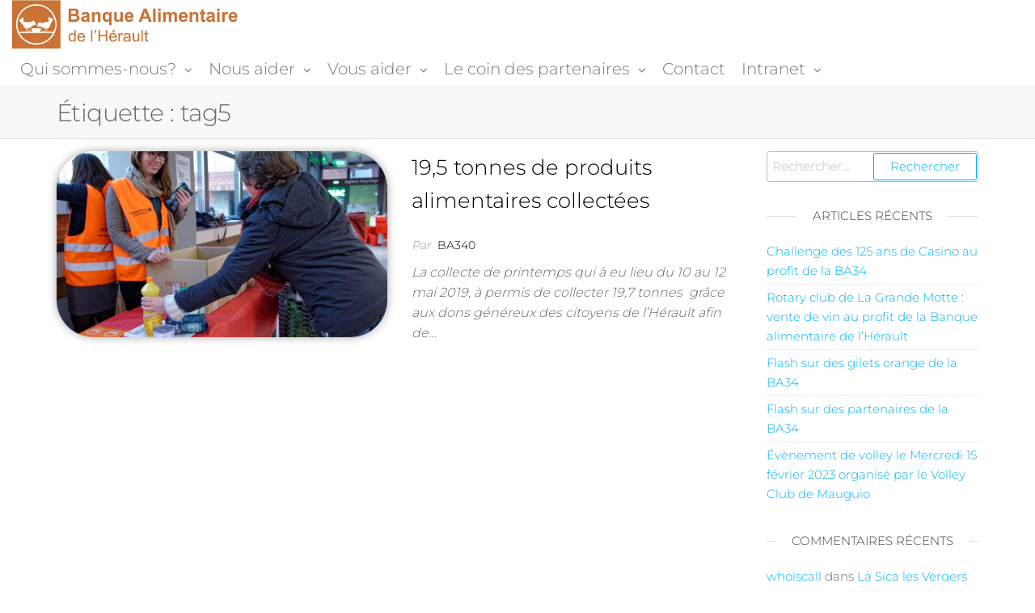

--- FILE ---
content_type: text/css
request_url: https://baherault.com/wp-content/uploads/elementor/css/post-194.css?ver=1768517016
body_size: 1922
content:
.elementor-194 .elementor-element.elementor-element-59f324c5:not(.elementor-motion-effects-element-type-background), .elementor-194 .elementor-element.elementor-element-59f324c5 > .elementor-motion-effects-container > .elementor-motion-effects-layer{background-image:url("https://baherault.com/wp-content/uploads/2018/11/ba-amiens-s2-170420-091757-5156-hd.jpg");background-position:center center;background-size:cover;}.elementor-194 .elementor-element.elementor-element-59f324c5 > .elementor-background-overlay{background-color:#001035;opacity:0.6;transition:background 0.3s, border-radius 0.3s, opacity 0.3s;}.elementor-194 .elementor-element.elementor-element-59f324c5{transition:background 0.3s, border 0.3s, border-radius 0.3s, box-shadow 0.3s;margin-top:0px;margin-bottom:0px;padding:40px 0px 20px 0px;}.elementor-194 .elementor-element.elementor-element-59f324c5 > .elementor-shape-top svg{width:calc(127% + 1.3px);height:71px;}.elementor-194 .elementor-element.elementor-element-b341176 > .elementor-widget-container{padding:45px 15px 15px 15px;}.elementor-194 .elementor-element.elementor-element-b341176{text-align:center;color:#ffffff;}.elementor-194 .elementor-element.elementor-element-28cb560 > .elementor-element-populated{color:#FBFBFB;}.elementor-194 .elementor-element.elementor-element-561b7b0 > .elementor-widget-container{margin:50px 0px 0px 0px;}@media(min-width:768px){.elementor-194 .elementor-element.elementor-element-7b3babc1{width:84.648%;}.elementor-194 .elementor-element.elementor-element-28cb560{width:15.308%;}}@media(max-width:1024px){.elementor-194 .elementor-element.elementor-element-59f324c5{padding:30px 20px 30px 20px;}}@media(max-width:767px){.elementor-194 .elementor-element.elementor-element-59f324c5{padding:30px 20px 30px 20px;}.elementor-194 .elementor-element.elementor-element-7b3babc1 > .elementor-element-populated{padding:0px 0px 0px 0px;}.elementor-194 .elementor-element.elementor-element-28cb560 > .elementor-element-populated{padding:0px 0px 0px 0px;}}